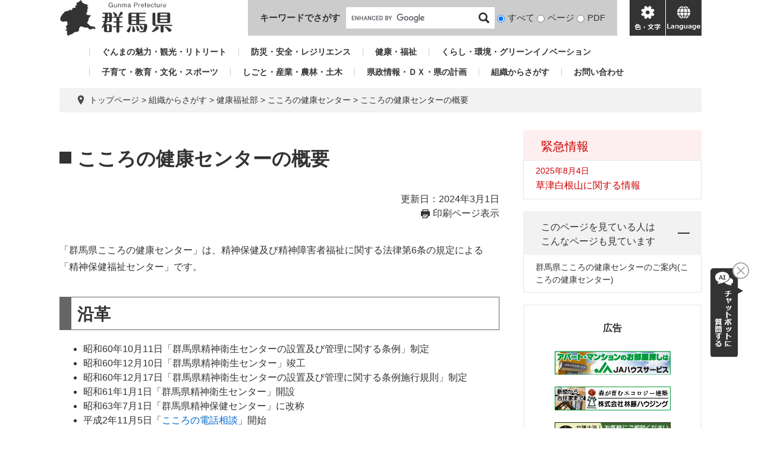

--- FILE ---
content_type: text/html; charset=UTF-8
request_url: https://www.pref.gunma.jp/page/19860.html
body_size: 7371
content:
<!DOCTYPE html>
<html lang="ja">
<head>
<meta charset="utf-8">
<!-- Global site tag (gtag.js) - Google Analytics -->
<script async src="https://www.googletagmanager.com/gtag/js?id=G-2MCLX4DTQS"></script>
<script>
  window.dataLayer = window.dataLayer || [];
  function gtag(){dataLayer.push(arguments);}
  gtag('js', new Date());

  gtag('config', 'G-2MCLX4DTQS');
</script>
<meta http-equiv="X-UA-Compatible" content="IE=edge">
<meta name="keywords" content="">
<meta name="description" content="">

<meta name="viewport" content="width=device-width, initial-scale=1.0">
<title>こころの健康センターの概要 - 群馬県ホームページ(こころの健康センター)</title>
<link rel="shortcut icon" href="/favicon.ico" type="image/vnd.microsoft.icon">
<link rel="icon" href="/favicon.ico" type="image/vnd.microsoft.icon">
<link rel="apple-touch-icon" href="/apple-touch-icon.png">
<link rel="stylesheet" media="print" href="/ssi/css/print.css">
<script src="/ssi/js/escapeurl.js"></script>
<script src="/ssi/js/jquery.js"></script>
<script src="/ssi/js/jquery-migrate.js"></script>
<script src="/ssi/js/common.js"></script>
<script src="/ssi/js/s-google.js"></script>
<script src="/ssi/js/search-open-page-id.js"></script>
<script src="/ssi/js/last-page-parts-load-1.js"></script>
<script src="/ssi/js/footstep.js"></script>
<link rel="stylesheet" href="/ssi/css/footstep.css">
<script src="https://cdn-eas.readspeaker.com/script/9035/webReader/webReader.js?pids=wr&forceAdapter=ioshtml5&disable=translation,lookup" id="rs_req_Init"></script>
<script src="https://hps.transer.com/atasp/pagetrans2/crosslanguage-translate.php?clientid=aag"></script>
<style media="all">
@import url("/ssi/css/detail.css");
</style>

</head>
<body>

<div id="fb-root"></div>
<script async defer crossorigin="anonymous" src="https://connect.facebook.net/ja_JP/sdk.js#xfbml=1&amp;version=v13.0" nonce="LcCLc2yB"></script>
<!-- レコメンドここから -->
<script src="/ssi/js/recommend.js"></script>
<iframe style="display:none;" id="oProxy" src="https://wwwc.netcrew-analysis.jp/recommend/proxy.html" title="レコメンド情報"></iframe>
<!-- レコメンドここまで -->
<div class="detail side2">
	<!-- コンテナここから -->
	<div id="container">
		<span class="hide" id="pagetop">ページの先頭です。</span>
		<span class="hide"><a href="#skip">メニューを飛ばして本文へ</a></span>

		<!-- ヘッダここから -->
		<div id="header">
			<div id="xp1" class="rs_preserve rs_skip rs_splitbutton rs_addtools rs_exp" style="z-index: 9999;"></div>
<!-- ヘッダー -->
<div class="skip_to_honbun"><a href="#skip"><span class="hide">メニューを飛ばして</span>本文へ</a></div>
<div class="bl_header" id="header2">
	<div class="bl_logo bl_header_logo" id="logo">
		<a href="/" class="bl_logo_box"><img src="/img/common/logo.png" alt="群馬県ホームページ"></a>
	</div>
	<div class="bl_search bl_header_search">
		<label class="bl_search_label" for="tmp_query">キーワードでさがす</label>
		<div class="bl_search_cont">
			<!-- Googleカスタム検索 -->
			<form action="/search.html" method="get" id="cse-search-box" name="cse-search-box">
				<input type="hidden" name="cx" value="002029519352613106612:t9ie4n8gpsk"><!--
				--><input type="hidden" name="cof" value="FORID:11"><!--
				--><input type="hidden" name="ie" value="UTF-8"><!--
				--><input type="text" name="q" value="" id="tmp_query"><!--
				--><input type="submit" value="検索" id="submit" name="sa">
			</form>
			<script src="https://www.google.com/coop/cse/brand?form=cse-search-box"></script>
			<!-- /Googleカスタム検索 -->
			<div id="cse_filetype">
				<fieldset>
					<legend class="hide">検索対象</legend>
					<span class="cse_filetypeselect"><input type="radio" name="google_filetype" id="filetype_all" checked="checked"><label for="filetype_all">すべて</label></span>
					<span class="cse_filetypeselect"><input type="radio" name="google_filetype" id="filetype_html"><label for="filetype_html">ページ</label></span>
					<span class="cse_filetypeselect"><input type="radio" name="google_filetype" id="filetype_pdf"><label for="filetype_pdf">PDF</label></span>
				</fieldset>
			</div>
		</div>
	</div>
	<div class="bl_menu bl_header_menu">
		<button class="bl_menu_btn bl_menu_btn__menu" type="button"><span class="hide">メニュー</span></button>
		<button class="bl_menu_btn bl_menu_btn__hojo" type="button"><span class="hide">色・文字</span></button>
		<div class="bl_hojo bl_header_hojo">
			<div class="bl_hojo_cont">
				<noscript><p>JavaScriptが無効のため、文字の大きさ・背景色を変更する機能を使用できません。</p></noscript>
				<div class="bl_hojo_support">
					<!-- 文字の大きさ変更 -->
					<dl id="moji_size">
						<dt>文字サイズ</dt>
						<dd><a id="moji_default" href="javascript:fsc('default');" title="文字サイズを標準にする">標準</a></dd>
						<dd><a id="moji_large" href="javascript:fsc('larger');" title="文字サイズを拡大する">拡大</a></dd>
					</dl>
					<!-- /文字の大きさ変更 -->
					<!-- 背景の変更 -->
					<dl id="haikei_color">
						<dt>背景色変更</dt>
						<dd><a id="haikei_white" href="javascript:SetCss(1);" title="背景色を白色に変更する">白</a></dd>
						<dd><a id="haikei_black" href="javascript:SetCss(2);" title="背景色を黒色に変更する">黒</a></dd>
						<dd><a id="haikei_blue"  href="javascript:SetCss(3);" title="背景色を青色に変更する">青</a></dd>
					</dl>
					<!-- /背景の変更 -->
				</div>
				<div class="bl_hojo_navi">
					<ul>
						<li><div id="readspeaker_button1" class="rs_skip"><a href="https://app-eas.readspeaker.com/cgi-bin/rsent?customerid=9035&lang=ja_jp&readid=main&url=" onclick="readpage(this.href, 'xp1'); return false;" class="rs_href" rel="nofollow" accesskey="L">音声読み上げ</a><span class="external_link_text">＜外部リンク＞</span></div></li>
					</ul>
				</div>
			</div>
		</div>
		<button class="bl_menu_btn bl_menu_btn__lang" type="button"><span class="hide" lang="en">language</span></button>
	</div>
	<div class="bl_lang bl_header_lang">
		<ul>
			<li><a href="#" lang="en" class="crosslanguage-translate-jaen cl-notranslate">english</a></li>
			<li><a href="#" lang="zh-CN" class="crosslanguage-translate-jazhs cl-notranslate">中文簡体</a></li>
			<li><a href="#" lang="zh-TW" class="crosslanguage-translate-jazht cl-notranslate">中文繁体</a></li>
			<li><a href="#" lang="ko" class="crosslanguage-translate-jako cl-notranslate">한국어</a></li>
			<li><a href="#" lang="pt" class="crosslanguage-translate-japt cl-notranslate">Português</a></li>
			<li><a href="#" lang="es" class="crosslanguage-translate-jaes cl-notranslate">español</a></li>
			<li><a href="#" lang="vi" class="crosslanguage-translate-javi cl-notranslate">Tiếng Việt</a></li>
			<li><a href="#" lang="ja" class="crosslanguage-translate-org cl-notranslate cl-norewrite">日本語</a></li>
		</ul>
	</div>
</div>
<!-- /ヘッダー -->
			<!-- グローバルナビ -->
<div class="bl_gnav" id="gnav">
	<ul>
		<li id="gnav1"><a href="/sitemap.html#life_name3_1">ぐんまの魅力・観光・リトリート</a></li>
		<li id="gnav2"><a href="/sitemap.html#life_name3_2">防災・安全・レジリエンス</a></li>
		<li id="gnav3"><a href="/sitemap.html#life_name3_3">健康・福祉</a></li>
		<li id="gnav4"><a href="/sitemap.html#life_name3_4">くらし・環境・グリーンイノベーション</a></li>
		<li id="gnav5"><a href="/sitemap.html#life_name3_5">子育て・教育・文化・スポーツ</a></li>
		<li id="gnav6"><a href="/sitemap.html#life_name3_6">しごと・産業・農林・土木</a></li>
		<li id="gnav7"><a href="/sitemap.html#life_name3_7">県政情報・ＤＸ・県の計画</a></li>
		<li id="gnav8"><a href="/soshiki/">組織からさがす</a></li>
		<li id="gnav9"><a href="/page/5650.html">お問い合わせ</a></li>
	</ul>
</div>
<!-- /グローバルナビ -->
			<!-- header3 -->
		</div>
		<!-- ヘッダここまで -->

		<!-- ぱんくずナビここから -->
		<div id="pankuzu_wrap">
			<!-- [[pankuzu_start]] -->
			<div class="pankuzu">
				<span class="icon_current">現在地</span>
				<span class="pankuzu_class pankuzu_class_top"><a href="/">トップページ</a></span>
				<span class="pankuzu_mark"> &gt; </span>
				<span class="pankuzu_class"><a href="/soshiki/">組織からさがす</a></span>
				<span class="pankuzu_mark"> &gt; </span>
				<span class="pankuzu_class">健康福祉部</span>
				<span class="pankuzu_mark"> &gt; </span>
				<span class="pankuzu_class"><a href="/soshiki/83/">こころの健康センター</a></span>
				<span class="pankuzu_mark"> &gt; </span>
				<span class="pankuzu_class pankuzu_class_current">こころの健康センターの概要</span>
			</div>
			<!-- [[pankuzu_end]] -->
			<!-- [[pankuzu2_start]] --><!-- [[pankuzu2_end]] -->
			<!-- [[pankuzu_life_start]] --><!-- [[pankuzu_life_end]] -->
		</div>
		<!-- ぱんくずナビここまで -->

		<div id="mymainback">

			<!-- メインここから -->
			<div id="main">
				<div id="main_a">
					<hr class="hide">
					<p class="hide" id="skip">本文</p>

					<div id="main_header">
						<h1>こころの健康センターの概要</h1>
					</div>

					<div class="content_header_wrap">
						<!-- SDGsアイコンここから -->
						
						<!-- SDGsアイコンここまで -->
						<div id="content_header">
							<span class="date">更新日：2024年3月1日</span>
							<span class="link_print"><a id="print_mode_link" href="javascript:print_normal();">印刷ページ表示</a></span>
						</div>
					</div>

					<!-- main_bodyここから -->
					<div id="main_body">

						
						<div class="detail_free" ><p>「群馬県こころの健康センター」は、精神保健及び精神障害者福祉に関する法律第6条の規定による「精神保健福祉センター」です。</p>

<h2>沿革</h2>

<ul>
<li>昭和60年10月11日「群馬県精神衛生センターの設置及び管理に関する条例」制定</li>
<li>昭和60年12月10日「群馬県精神衛生センター」竣工</li>
<li>昭和60年12月17日「群馬県精神衛生センターの設置及び管理に関する条例施行規則」制定</li>
<li>昭和61年1月1日「群馬県精神衛生センター」開設</li>
<li>昭和63年7月1日「群馬県精神保健センター」に改称</li>
<li>平成2年11月5日「<a href="/page/19844.html">こころの電話相談</a>」開始</li>
<li>平成3年4月1日「<a href="/page/19844.html#mensetsu">アルコール来所相談</a>」開始</li>
<li>平成7年10月17日「群馬県精神保健福祉センター」に改称</li>
<li>平成11年4月1日「<a href="/page/19844.html#mensetsu">思春期来所相談</a>」開始</li>
<li>平成12年4月1日「<a href="/page/19844.html#mensetsu">薬物依存来所相談</a>」開始</li>
<li>平成13年4月1日「群馬県精神科救急情報センター」（旧体制）を設置（県要綱による設置、移送業務の連絡調整（実施は保健所）を行う）</li>
<li>平成14年4月1日「群馬県こころの健康センター」に改称</li>
<li>平成14年10月1日「高次脳機能障害来所相談」開始</li>
<li>平成16年1月1日「群馬県こころの健康センター」内に現行の「<a href="/page/19869.html">群馬県精神科救急情報センター</a>」を設置（県組織規則による設置、移送業務を県内一元的に実施する）</li>
<li>平成16年4月1日「ひきこもり相談」開始</li>
<li>平成17年4月1日「群馬県こころの健康センター」全体で「<a href="/page/19869.html">群馬県精神科救急情報センター</a>」業務を行う体制となる（県組織規則による変更）</li>
<li>平成18年10月1日「若年認知症来所相談」開始</li>
<li>平成20年1月11日「<a href="/page/19844.html#mensetsu">自死遺族来所相談</a>」開始</li>
<li>平成20年3月14日「<a href="/page/19844.html#jishiizok">自死遺族交流会</a>」開始</li>
<li>平成22年10月1日「こころの緊急支援事業（Ｃｒｐ）」開始</li>
<li>平成26年6月1日「<a href="/page/19855.html">ひきこもり支援センター</a>」開設</li>
<li>平成29年4月1日「<a href="/page/19842.html">自殺対策推進センター</a>」開設</li>
<li>平成30年3月31日「高次脳機能障害来所相談」及び「若年認知症来所相談」廃止</li>
<li>平成31年4月1日「<a href="/page/19825.html">依存症相談拠点</a>」指定</li>
</ul>

<h2>所在地と施設概要</h2>

<p>所在地／〒379-2166　群馬県前橋市野中町368番地<br>
電話／027-263-1166（代表）<br>
Fax／027-261-9912<br>
敷地面積／3,454平方メートル<br>
建築面積／延べ970．90平方メートル（1階　553.26、2階　314.03、会議室（別棟）103.61）</p>

<h2>組織と仕事</h2>

<table style="width:100%">
<caption><strong>組織と仕事</strong></caption>
<thead>
<tr>
<th scope="col" style="height:auto; width:auto">部署名</th>
<th scope="col" style="height:auto; width:auto">業務内容</th>
</tr>
</thead>
<tbody>
<tr>
<td style="height:auto; width:auto">総務審査係</td>
<td style="height:auto; width:auto">庶務、精神医療審査会、退院請求</td>
</tr>
<tr>
<td style="height:auto; width:auto">救急支援係</td>
<td style="height:auto; width:auto">精神科救急業務、費用認定、アウトリーチ活動</td>
</tr>
<tr>
<td style="height:auto; width:auto">手帳・自立支援係</td>
<td style="height:auto; width:auto">精神障害者保健福祉手帳、自立支援医療</td>
</tr>
<tr>
<td style="height:auto; width:auto">企画研修係</td>
<td style="height:auto; width:auto">教育研修、調査研究、組織育成、自殺対策、技術援助</td>
</tr>
<tr>
<td style="height:auto; width:auto">相談援助第一係</td>
<td style="height:auto; width:auto">複雑・困難な相談指導、技術援助、依存症対策</td>
</tr>
<tr>
<td style="height:auto; width:auto">相談援助第二係</td>
<td style="height:auto; width:auto">複雑・困難な相談指導、技術援助、ひきこもり対策、思春期対策</td>
</tr>
</tbody>
</table>

<p><a href="/page/19844.html">こころの健康センタートップページに戻る</a></p>
</div>
 

<!-- カレンダー登録・SNSボタンここから -->
<div id="content_footer">
	
	
	<div class="sns_button_wrap">
	<div class="sns_button_tw"><a href="https://twitter.com/share" class="twitter-share-button">Tweet</a><span class="external_link_text">＜外部リンク＞</span><script>!function(d,s,id){var js,fjs=d.getElementsByTagName(s)[0],p=/^http:/.test(d.location)?'http':'https';if(!d.getElementById(id)){js=d.createElement(s);js.id=id;js.src=p+'://platform.twitter.com/widgets.js';fjs.parentNode.insertBefore(js,fjs);}}(document, 'script', 'twitter-wjs');</script></div>
	<div class="sns_button_fb"><script>document.write('<div class="fb-like" data-href="'+htmlspecialchars_URL(location.href)+'" data-layout="button_count" data-action="like" data-size="small" data-show-faces="false" data-share="true"></div>');</script></div>
	<div class="sns_button_ln"><script>document.write('<div class="line-it-button" data-lang="ja" data-type="share-a" data-ver="3" data-url="'+htmlspecialchars_URL(location.href)+'" data-color="default" data-size="small" data-count="false" style="display: none;"></div>');</script><script src="https://www.line-website.com/social-plugins/js/thirdparty/loader.min.js" async="async" defer="defer"></script></div>
</div>
</div>
<!-- カレンダー登録・SNSボタンここまで -->
<div id="section_footer">
	<div id="section_footer_ttl"><h2>このページに関するお問い合わせ先</h2></div>
	<div id="section_footer_detail">
		<span class="sf_name_bu"><a href="/soshiki/6.html">健康福祉部</a></span><span class="sf_name"><a href="/soshiki/83/">こころの健康センター</a></span><span class="sf_name2">代表</span><br>
		<span class="sf_zip">〒379-2166</span><span class="sf_address">前橋市野中町368</span><br>
		<span class="sf_tel">Tel：027-263-1166</span>
		<span class="sf_fax">Fax：027-261-9912</span>
		<div class="sf_email"><a href="/form/detail.php?sec_sec1=83&lif_id=633002">お問い合わせフォーム</a></div>
		<!-- [[toi2_head]] --><!-- [[toi2_tail]] -->
	</div>
</div>
						
						

					</div>
					<!-- main_bodyここまで -->

				</div>
			</div>
			<!-- メインここまで -->
			<hr class="hide">

			<!-- サイドバー1ここから -->
			<!-- サイドバー1ここまで -->

			<!-- サイドバー2ここから -->
			<div id="sidebar2">

				<!-- 重要なお知らせここから -->
				<div id="important_noticest_area"></div>
				<!-- 重要なお知らせここまで -->

				<!-- カウントダウンここから -->
				<div id="count_down_area"></div>
				<!-- カウントダウンここまで -->

				<!-- 関連リンクここから -->
				
				<!-- 関連リンクここまで -->

				<!-- レコメンドここから -->
				<div id="recommend_tag" style="display: none;">
					<div id="sidebar_recommend">
						<div id="recommend_title" class="js_acc"><h2><span>このページを見ている人は</span><span>こんなページも見ています</span></h2></div>
						<!-- [[recommend_tag]] -->
					</div>
				</div>
				<!-- レコメンドここまで -->

				<!-- AIレコメンドここから -->
				<div id="ai_recommend_tag" style="display: none;">
					<div id="sidebar_ai_recommend">
						<div id="ai_recommend_title" class="js_acc"><h2><span>AI（人工知能）は</span><span>こんなページをおすすめします</span></h2></div>
						<!-- [[ai_recommend_tag]] -->
					</div>	
				</div>
				<!-- AIレコメンドここまで -->

				<!-- バナーリンクここから -->
				<div id="common_banner_link">
<p id="common_banner_ttl">広告</p>
<ul>
<li id="common_banner_4"><a href="/adv/ba.php?id=48" onclick="javascript:gtag('event','click',{'event_category':'banner','event_label':'/banner-common/6jahs'});" onkeypress="javascript:gtag('event','click',{'event_category':'banner','event_label':'/banner-common/6jahs'});" rel="nofollow"><img alt="アパート・マンションのお部屋探しは JAハウスサービス " src="/uploaded/banner/48_img1.jpg" /></a></li>
<li id="common_banner_5"><a href="/adv/ba.php?id=49" onclick="javascript:gtag('event','click',{'event_category':'banner','event_label':'/banner-common/8rindou'});" onkeypress="javascript:gtag('event','click',{'event_category':'banner','event_label':'/banner-common/8rindou'});" rel="nofollow"><img alt="森が育むエコロジー建築　株式会社林藤ハウジング" src="/uploaded/banner/49_img1.gif" /></a></li>
<li id="common_banner_6"><a href="/adv/ba.php?id=42" onclick="javascript:gtag('event','click',{'event_category':'banner','event_label':'/banner-common/5kgsm'});" onkeypress="javascript:gtag('event','click',{'event_category':'banner','event_label':'/banner-common/5kgsm'});" rel="nofollow"><img alt="お気軽にご相談ください　弁護士法人　釘島総合法律事務所" src="/uploaded/banner/42_img1.gif" /></a></li>
<li id="common_banner_7"><a href="/adv/ba.php?id=43" onclick="javascript:gtag('event','click',{'event_category':'banner','event_label':'/banner-common/jns'});" onkeypress="javascript:gtag('event','click',{'event_category':'banner','event_label':'/banner-common/jns'});" rel="nofollow"><img alt="株式会社ジェイ・エヌ・エス" src="/uploaded/banner/43_img1.jpg" /></a></li>
<li id="common_banner_8"><a href="/adv/ba.php?id=44" onclick="javascript:gtag('event','click',{'event_category':'banner','event_label':'/banner-common/3care'});" onkeypress="javascript:gtag('event','click',{'event_category':'banner','event_label':'/banner-common/3care'});" rel="nofollow"><img alt="介護の事ならおまかせください　ケアサプライシステムズ株式会社" src="/uploaded/banner/44_img1.jpg" /></a></li>
<li id="common_banner_1"><a href="/adv/ba.php?id=45" onclick="javascript:gtag('event','click',{'event_category':'banner','event_label':'/banner-common/1toyota'});" onkeypress="javascript:gtag('event','click',{'event_category':'banner','event_label':'/banner-common/1toyota'});" rel="nofollow"><img alt="トヨタレンタリース群馬" src="/uploaded/banner/45_img1.jpg" /></a></li>
<li id="common_banner_2"><a href="/adv/ba.php?id=46" onclick="javascript:gtag('event','click',{'event_category':'banner','event_label':'/banner-common/4azuma-hac'});" onkeypress="javascript:gtag('event','click',{'event_category':'banner','event_label':'/banner-common/4azuma-hac'});" rel="nofollow"><img alt="アヅマ補聴器センター" src="/uploaded/banner/46_img1.gif" /></a></li>
<li id="common_banner_3"><a href="/adv/ba.php?id=47" onclick="javascript:gtag('event','click',{'event_category':'banner','event_label':'/banner-common/7toyota-lf'});" onkeypress="javascript:gtag('event','click',{'event_category':'banner','event_label':'/banner-common/7toyota-lf'});" rel="nofollow"><img alt="ニッポンの物流美 トヨタL&F群馬株式会社 " src="/uploaded/banner/47_img1.jpg" /></a></li>
</ul>
</div>
				<!-- バナーリンクここまで -->

			</div>
			<!-- サイドバー2ここまで -->

		</div><!-- 3カラム終わり -->

		<!-- フッタここから -->
		<div id="footer">
			<div id="footer_link_pagetop">
	<a href="#pagetop"><span class="hide">このページの先頭へ</span></a>
</div>
			<div id="footer2">
	<div class="bl_footer">
		<div class="bl_footer_l">
			<ul class="bl_footer_list">
				<li><a href="/sitemap.html">サイトマップ</a></li>
				<li><a href="/page/15257.html">リンク・著作権・免責事項等</a></li>
				<li><a href="/page/15285.html">県へのお問い合わせ一覧</a></li>
				<li><a href="/page/15280.html">バナー広告お申し込みのご案内</a></li>
			</ul>
		</div>
		<div class="bl_footer_r">
			<p class="bl_footer_author"><span>群馬県庁</span><span>法人番号7000020100005</span></p>
			<p class="bl_footer_address"><span>〒371-8570 群馬県前橋市大手町1-1-1</span></p>
			<p class="bl_footer_contact">電話番号(代表): <span>027-223-1111</span></p>
			<p class="bl_footer_copyright">「私的使用のための複製」や「引用」など著作権法上認められた場合を除き無断転載を禁じます。(C)群馬県</p>
		</div>
	</div>
</div>
			<!-- author-info2 -->
		</div>
		<!-- フッタここまで -->

	</div>
	<!-- コンテナここまで -->
</div>
<!-- AIレコメンドここから -->
<div class="footer_insert_recommend_js"><script src="/ssi/js/ai-recommend-lib.js"></script>
<script src="/ssi/js/ai-recommend.js"></script></div>
<!-- AIレコメンドここまで -->
<script>
(function (c, n, s) {
    if (c[n] === void 0) {c['ULObject'] = n;
    c[n] = c[n] || function () {(c[n].q = c[n].q || []).push(arguments)};
    c[n].l = 1 * new Date();var e = document.createElement('script');
    e.async = 1;e.src = s + "/chatbot.js";
    var t = document.getElementsByTagName('script')[0];t.parentNode.insertBefore(e, t);}
})(window, 'ul_widget', 'https://support-widget.userlocal.jp');
ul_widget('init', { 'id': 'e2647e37681072d134b4', 'lg_id': '' });
</script>

<script type="text/javascript" src="/_Incapsula_Resource?SWJIYLWA=719d34d31c8e3a6e6fffd425f7e032f3&ns=2&cb=2139534924" async></script></body>
</html>

--- FILE ---
content_type: application/javascript
request_url: https://www.pref.gunma.jp/ssi/js/recommend.js
body_size: 344
content:
$(function() {
	$(window).on("message", function(e) {
		if(typeof(e.originalEvent.data) == "string" && e.originalEvent.data.match(/rcmtag/)) {
			var obj = $.parseJSON(e.originalEvent.data);
			if(obj.rcmtag != "") {
				document.getElementById("recommend_tag").innerHTML =
				document.getElementById("recommend_tag").innerHTML.replace("<!-- [[recommend_tag]] -->", decodeURIComponent(obj.rcmtag));
				document.getElementById("recommend_tag").style.display="block";
			} else {
				if(document.getElementById("recommend_tag")) {
					var recommend_obj = document.getElementById("recommend_tag");
					var recommend_obj_parent = recommend_obj.parentNode;
					recommend_obj_parent.removeChild(recommend_obj);
				}
			}
		}
	});

	var ua = navigator.userAgent;
	if (ua.match("MSIE") || ua.match("Trident") || ua.match("Edge")) {
		recommend_postMessage();
	} else {
		$(window).load(function() {
			recommend_postMessage();
		});
	}

	function recommend_postMessage() {
		var recommend_user = "gunma";
		var self_url = location.href;
		var rcvtag = 0;
		if(document.getElementById("recommend_tag")) rcvtag = 1;
		var data = '{"url":"https://wwwc.netcrew-analysis.jp/recommend/recommend.php", "params":{"data1":"' + self_url + '","data2":"' + recommend_user + '","data3":"' + rcvtag + '"}}';
		try {
			oProxy.postMessage(data, '*'); 
		} catch(e) {
			try {
				oProxy.contentWindow.postMessage(data, '*')
			} catch(e) {
				//alert("Error");
			}
		}
	}
});